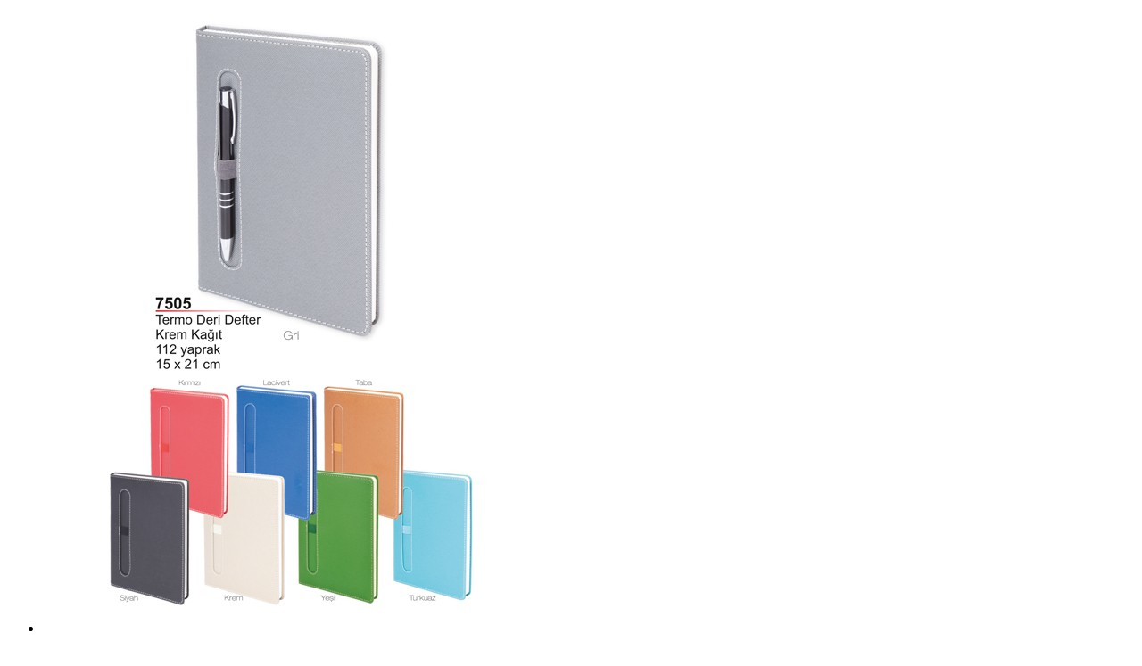

--- FILE ---
content_type: text/html; charset=UTF-8
request_url: https://tempromosyon.com/urundetayp/8021
body_size: 676
content:
<!DOCTYPE html>
<html lang="en">
<head>
    <link href='//fonts.googleapis.com/css?family=Cagliostro' rel='stylesheet' type='text/css'>
</head>
<style>
    .varyantdot {
        height: 25px;
        width: 25px;
        border-radius: 50%;
        display: inline-block;
    }

    p.price {
        font-size: 1.3em;
        margin: 0.5em 0;
        color: #AF1D0D;
        font-weight: bold;
        font-family: 'Cagliostro', sans-serif;
    }

    .item_price {
        font-style: normal;
        color: #000;
        font-weight: 600;
    }
</style>
<body>


<div id="qck-view-shop" class="zoom-anim-dialog qck-inside">
    <div class="row">
        <div class="col-md-4">

            <!-- Images Slider -->
            <div class="images-slider">
                <ul class="slides">
                                                                <li data-thumb="https://tempromosyon.com/catalog/stokkart/560x694/7505-termo-deri-defter.jpg">
                            <img src="https://tempromosyon.com/catalog/stokkart/560x694/7505-termo-deri-defter.jpg" alt="Termo Deri Defter">
                        </li>
                                    </ul>
            </div>
        </div>

        <div class="col-md-6">
            <div class="contnt-info">
                <h4>Termo Deri Defter</h4>
                <h6>Ürün Kodu : 7505</h6>

                <p class="price item_price">Satış Fiyatı : 0.00 TL+KDV</p>
            </div>
            <div class="row">
                <div class="col-md-8" style="margin:0">
                    <p></p>
                </div>
                <div class="col-md-4">
                    <table cellpadding="2px" cellspacing="3px">
                        <tr>
                            <td colspan="3"><span class="size" style="color: black;font-weight: bold">Bursa Stok : </span></td>
                        </tr>
                                                    <tr>
                                <td colspan="3"><span class="size" style="color: black"> SORUNUZ </span></td>
                            </tr>
                                                
                                                    <tr>
                                <td colspan="3"><span class="size" style="color: black;font-weight: bold">İstanbul Stok : </span></td>
                            </tr>
                                                                        </table>

                </div>
            </div>
            
            
            
            
            
            
            
            

        </div>


    </div>
</div>


</body>
<script>
    $(document).ready(function ($) {
        $('.images-slider').flexslider({
            animation: "fade",
            controlNav: "thumbnails"
        });

    });

</script>
</html>